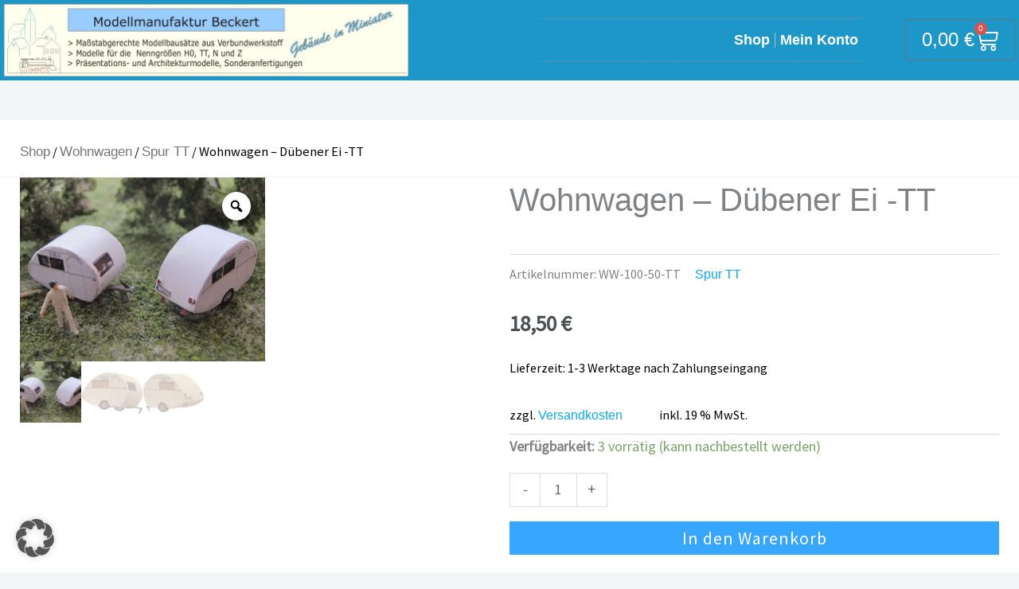

--- FILE ---
content_type: text/css
request_url: https://www.modellmanufaktur-beckert.de/wp-content/uploads/elementor/css/post-530.css?ver=1768791787
body_size: 533
content:
.elementor-kit-530{--e-global-color-primary:#6EC1E4;--e-global-color-secondary:#54595F;--e-global-color-text:#7A7A7A;--e-global-color-accent:#61CE70;--e-global-color-65a32f09:#4054B2;--e-global-color-3319860b:#23A455;--e-global-color-1d190af1:#000;--e-global-color-456e05c6:#FFF;--e-global-typography-primary-font-family:"Roboto";--e-global-typography-primary-font-weight:600;--e-global-typography-secondary-font-family:"Roboto Slab";--e-global-typography-secondary-font-weight:400;--e-global-typography-text-font-family:"Roboto";--e-global-typography-text-font-weight:400;--e-global-typography-accent-font-family:"Roboto";--e-global-typography-accent-font-weight:500;}.elementor-kit-530 button,.elementor-kit-530 input[type="button"],.elementor-kit-530 input[type="submit"],.elementor-kit-530 .elementor-button{background-color:#41485E;color:#FFFFFF;border-radius:2px 2px 2px 2px;}.elementor-kit-530 e-page-transition{background-color:#FFBC7D;}.elementor-kit-530 a{font-family:"Open Sans", Sans-serif;font-weight:normal;}.elementor-kit-530 h1{font-family:"Open Sans", Sans-serif;font-size:40px;font-weight:200;}.elementor-kit-530 h2{font-family:"Open Sans", Sans-serif;font-size:29px;}.elementor-section.elementor-section-boxed > .elementor-container{max-width:1140px;}.e-con{--container-max-width:1140px;}{}h1.entry-title{display:var(--page-title-display);}@media(max-width:1024px){.elementor-kit-530 h1{font-size:32px;}.elementor-kit-530 h2{font-size:28px;}.elementor-section.elementor-section-boxed > .elementor-container{max-width:1024px;}.e-con{--container-max-width:1024px;}}@media(max-width:767px){.elementor-section.elementor-section-boxed > .elementor-container{max-width:767px;}.e-con{--container-max-width:767px;}}

--- FILE ---
content_type: text/css
request_url: https://www.modellmanufaktur-beckert.de/wp-content/uploads/elementor/css/post-17920.css?ver=1768791801
body_size: 1073
content:
.elementor-17920 .elementor-element.elementor-element-9fe1df9 > .elementor-container{max-width:1400px;}.elementor-17920 .elementor-element.elementor-element-9fe1df9{margin-top:50px;margin-bottom:0px;}.elementor-17920 .elementor-element.elementor-element-ee73161:not(.elementor-motion-effects-element-type-background) > .elementor-widget-wrap, .elementor-17920 .elementor-element.elementor-element-ee73161 > .elementor-widget-wrap > .elementor-motion-effects-container > .elementor-motion-effects-layer{background-color:#FFFFFF;}.elementor-17920 .elementor-element.elementor-element-ee73161 > .elementor-element-populated{transition:background 0.3s, border 0.3s, border-radius 0.3s, box-shadow 0.3s;padding:25px 25px 0px 25px;}.elementor-17920 .elementor-element.elementor-element-ee73161 > .elementor-element-populated > .elementor-background-overlay{transition:background 0.3s, border-radius 0.3s, opacity 0.3s;}.elementor-17920 .elementor-element.elementor-element-b59ffb5 .woocommerce-breadcrumb{color:#000000;}.elementor-17920 .elementor-element.elementor-element-995e129 > .elementor-container{max-width:1400px;}.elementor-17920 .elementor-element.elementor-element-09b4afd:not(.elementor-motion-effects-element-type-background) > .elementor-widget-wrap, .elementor-17920 .elementor-element.elementor-element-09b4afd > .elementor-widget-wrap > .elementor-motion-effects-container > .elementor-motion-effects-layer{background-color:#FFFFFF;}.elementor-17920 .elementor-element.elementor-element-09b4afd > .elementor-element-populated{transition:background 0.3s, border 0.3s, border-radius 0.3s, box-shadow 0.3s;padding:0px 0px 25px 25px;}.elementor-17920 .elementor-element.elementor-element-09b4afd > .elementor-element-populated > .elementor-background-overlay{transition:background 0.3s, border-radius 0.3s, opacity 0.3s;}.elementor-17920 .elementor-element.elementor-element-cf65ce5:not(.elementor-motion-effects-element-type-background) > .elementor-widget-wrap, .elementor-17920 .elementor-element.elementor-element-cf65ce5 > .elementor-widget-wrap > .elementor-motion-effects-container > .elementor-motion-effects-layer{background-color:#FFFFFF;}.elementor-bc-flex-widget .elementor-17920 .elementor-element.elementor-element-cf65ce5.elementor-column .elementor-widget-wrap{align-items:flex-start;}.elementor-17920 .elementor-element.elementor-element-cf65ce5.elementor-column.elementor-element[data-element_type="column"] > .elementor-widget-wrap.elementor-element-populated{align-content:flex-start;align-items:flex-start;}.elementor-17920 .elementor-element.elementor-element-cf65ce5 > .elementor-element-populated{transition:background 0.3s, border 0.3s, border-radius 0.3s, box-shadow 0.3s;padding:0px 25px 0px 0px;}.elementor-17920 .elementor-element.elementor-element-cf65ce5 > .elementor-element-populated > .elementor-background-overlay{transition:background 0.3s, border-radius 0.3s, opacity 0.3s;}.elementor-17920 .elementor-element.elementor-element-5fb8e02 > .elementor-widget-container{padding:0px 0px 0px 0px;}.elementor-17920 .elementor-element.elementor-element-54b01af{border-style:solid;border-width:0px 0px 1px 0px;border-color:#D8D8D8;}.elementor-17920 .elementor-element.elementor-element-809fb23 > .elementor-element-populated{padding:0px 0px 0px 0px;}.elementor-17920 .elementor-element.elementor-element-ade77af > .elementor-element-populated{padding:0px 0px 0px 0px;}.elementor-17920 .elementor-element.elementor-element-958b030 > .elementor-widget-container{padding:0px 0px 0px 0px;}.elementor-17920 .elementor-element.elementor-element-958b030 .cart button, .elementor-17920 .elementor-element.elementor-element-958b030 .cart .button{font-size:22px;font-weight:400;text-transform:none;border-radius:0px 0px 0px 0px;color:#FFFFFF;background-color:#37A6FF;border-color:#02010100;transition:all 0.2s;}.elementor-17920 .elementor-element.elementor-element-958b030 .quantity .qty{transition:all 0.2s;}.elementor-17920 .elementor-element.elementor-element-a843614 > .elementor-container{max-width:1400px;}.elementor-17920 .elementor-element.elementor-element-eeb3d23:not(.elementor-motion-effects-element-type-background) > .elementor-widget-wrap, .elementor-17920 .elementor-element.elementor-element-eeb3d23 > .elementor-widget-wrap > .elementor-motion-effects-container > .elementor-motion-effects-layer{background-color:#FFFFFF;}.elementor-17920 .elementor-element.elementor-element-eeb3d23 > .elementor-element-populated{transition:background 0.3s, border 0.3s, border-radius 0.3s, box-shadow 0.3s;padding:25px 25px 25px 25px;}.elementor-17920 .elementor-element.elementor-element-eeb3d23 > .elementor-element-populated > .elementor-background-overlay{transition:background 0.3s, border-radius 0.3s, opacity 0.3s;}.elementor-17920 .elementor-element.elementor-element-cb4392d > .elementor-container{max-width:1400px;}.elementor-17920 .elementor-element.elementor-element-cc531ce.elementor-wc-products  ul.products{grid-column-gap:20px;grid-row-gap:40px;}.elementor-17920 .elementor-element.elementor-element-cc531ce.elementor-wc-products ul.products li.product span.onsale{display:block;}.elementor-17920 .elementor-element.elementor-element-38503cf > .elementor-container{max-width:1400px;}.elementor-17920 .elementor-element.elementor-element-8c5da89 > .elementor-element-populated{transition:background 0.3s, border 0.3s, border-radius 0.3s, box-shadow 0.3s;}.elementor-17920 .elementor-element.elementor-element-8c5da89 > .elementor-element-populated > .elementor-background-overlay{transition:background 0.3s, border-radius 0.3s, opacity 0.3s;}.elementor-17920 .elementor-element.elementor-element-c7f4fee.elementor-wc-products ul.products li.product{text-align:left;--button-align-display:flex;--button-align-direction:column;--button-align-justify:space-between;border-style:solid;border-width:1px 1px 1px 1px;padding:20px 20px 20px 20px;background-color:#FFFFFF;border-color:#E4E4E4;}.elementor-17920 .elementor-element.elementor-element-c7f4fee > .elementor-widget-container{margin:25px 0px 0px 0px;}.elementor-17920 .elementor-element.elementor-element-c7f4fee.elementor-wc-products  ul.products{grid-column-gap:20px;grid-row-gap:40px;}.woocommerce .elementor-17920 .elementor-element.elementor-element-c7f4fee.elementor-wc-products .products > h2{text-align:center;margin-bottom:20px;}.elementor-17920 .elementor-element.elementor-element-c7f4fee.elementor-wc-products ul.products li.product .woocommerce-loop-product__title{margin-bottom:5px;}.elementor-17920 .elementor-element.elementor-element-c7f4fee.elementor-wc-products ul.products li.product .woocommerce-loop-category__title{margin-bottom:5px;}.elementor-17920 .elementor-element.elementor-element-c7f4fee.elementor-wc-products ul.products li.product .button{color:#FFFFFF;background-color:#37A6FF;border-color:#FFFFFF;font-size:18px;font-weight:400;text-transform:none;font-style:normal;}.elementor-17920 .elementor-element.elementor-element-c7f4fee.elementor-wc-products ul.products li.product span.onsale{display:block;}@media(max-width:1024px){.elementor-17920 .elementor-element.elementor-element-9fe1df9{margin-top:25px;margin-bottom:25px;}.elementor-17920 .elementor-element.elementor-element-cc531ce.elementor-wc-products  ul.products{grid-column-gap:20px;grid-row-gap:40px;}.elementor-17920 .elementor-element.elementor-element-c7f4fee.elementor-wc-products  ul.products{grid-column-gap:20px;grid-row-gap:40px;}}@media(max-width:767px){.elementor-17920 .elementor-element.elementor-element-cc531ce.elementor-wc-products  ul.products{grid-column-gap:20px;grid-row-gap:40px;}.elementor-17920 .elementor-element.elementor-element-c7f4fee.elementor-wc-products  ul.products{grid-column-gap:20px;grid-row-gap:40px;}.elementor-17920 .elementor-element.elementor-element-c7f4fee.elementor-wc-products ul.products li.product .woocommerce-loop-product__title, .elementor-17920 .elementor-element.elementor-element-c7f4fee.elementor-wc-products ul.products li.product .woocommerce-loop-category__title{font-size:18px;}.elementor-17920 .elementor-element.elementor-element-c7f4fee.elementor-wc-products .added_to_cart{font-size:18px;}}@media(min-width:768px){.elementor-17920 .elementor-element.elementor-element-809fb23{width:30.545%;}.elementor-17920 .elementor-element.elementor-element-ade77af{width:69.455%;}}

--- FILE ---
content_type: text/css
request_url: https://www.modellmanufaktur-beckert.de/wp-content/uploads/elementor/css/post-68750.css?ver=1768791787
body_size: 822
content:
.elementor-68750 .elementor-element.elementor-element-dc02450{--side-cart-alignment-transform:translateX(-100%);--side-cart-alignment-right:auto;--side-cart-alignment-left:0;--divider-style:solid;--subtotal-divider-style:solid;--elementor-remove-from-cart-button:none;--remove-from-cart-button:block;--toggle-button-text-color:#FFFFFF;--toggle-button-icon-color:#FFFFFF;--toggle-icon-size:15px;--cart-border-style:none;--cart-footer-layout:1fr 1fr;--products-max-height-sidecart:calc(100vh - 240px);--products-max-height-minicart:calc(100vh - 385px);}.elementor-68750 .elementor-element.elementor-element-dc02450 .elementor-menu-cart__toggle .elementor-button{font-size:18px;}.elementor-68750 .elementor-element.elementor-element-dc02450 .widget_shopping_cart_content{--subtotal-divider-left-width:0;--subtotal-divider-right-width:0;}.elementor-68750 .elementor-element.elementor-element-4d200b4 .elementor-nav-menu--dropdown a, .elementor-68750 .elementor-element.elementor-element-4d200b4 .elementor-menu-toggle{color:#FFFFFF;fill:#FFFFFF;}.elementor-68750 .elementor-element.elementor-element-4d200b4 .elementor-nav-menu--dropdown{background-color:#02010100;}.elementor-68750 .elementor-element.elementor-element-4d200b4 .elementor-nav-menu--dropdown a:hover,
					.elementor-68750 .elementor-element.elementor-element-4d200b4 .elementor-nav-menu--dropdown a:focus,
					.elementor-68750 .elementor-element.elementor-element-4d200b4 .elementor-nav-menu--dropdown a.elementor-item-active,
					.elementor-68750 .elementor-element.elementor-element-4d200b4 .elementor-nav-menu--dropdown a.highlighted{background-color:#279BBE;}.elementor-68750 .elementor-element.elementor-element-4d200b4 .elementor-nav-menu--dropdown .elementor-item, .elementor-68750 .elementor-element.elementor-element-4d200b4 .elementor-nav-menu--dropdown  .elementor-sub-item{font-size:18px;}.elementor-68750 .elementor-element.elementor-element-4d200b4 .elementor-nav-menu--dropdown li:not(:last-child){border-style:solid;border-bottom-width:0px;}.elementor-68750 .elementor-element.elementor-element-a5e2f2a{--divider-border-style:solid;--divider-color:#FFFFFFB5;--divider-border-width:1px;}.elementor-68750 .elementor-element.elementor-element-a5e2f2a .elementor-divider-separator{width:100%;}.elementor-68750 .elementor-element.elementor-element-a5e2f2a .elementor-divider{padding-block-start:15px;padding-block-end:15px;}#elementor-popup-modal-68750 .dialog-widget-content{animation-duration:1.2s;background-color:transparent;background-image:linear-gradient(180deg, #136E90 0%, #2EA7D4 100%);box-shadow:-2px 0px 4px 0px rgba(0, 0, 0, 0.08);}#elementor-popup-modal-68750 .dialog-message{width:27.5vw;height:100vh;align-items:flex-start;padding:10% 10% 10% 10%;}#elementor-popup-modal-68750{justify-content:flex-end;align-items:center;}#elementor-popup-modal-68750 .dialog-close-button{display:flex;font-size:28px;}#elementor-popup-modal-68750 .dialog-close-button i{color:#FFFFFF;}#elementor-popup-modal-68750 .dialog-close-button svg{fill:#FFFFFF;}@media(max-width:1024px){#elementor-popup-modal-68750 .dialog-message{width:65vw;}}@media(max-width:767px){#elementor-popup-modal-68750 .dialog-message{width:100vw;padding:5% 5% 5% 5%;}}